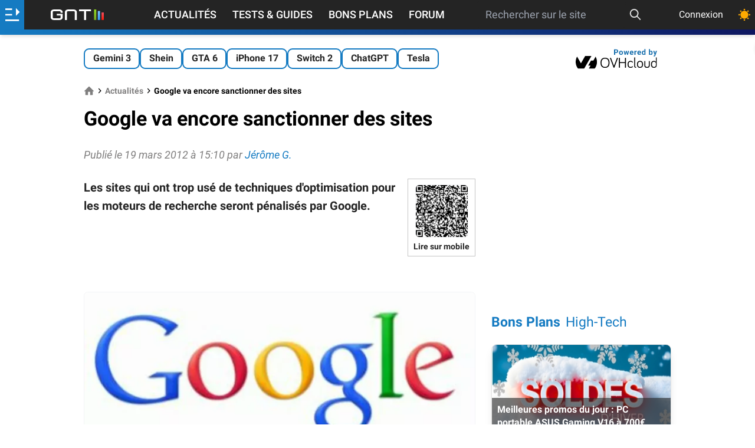

--- FILE ---
content_type: text/html; charset=utf-8
request_url: https://www.google.com/recaptcha/api2/aframe
body_size: 268
content:
<!DOCTYPE HTML><html><head><meta http-equiv="content-type" content="text/html; charset=UTF-8"></head><body><script nonce="XLDpUTezL_GEU2vC5n649Q">/** Anti-fraud and anti-abuse applications only. See google.com/recaptcha */ try{var clients={'sodar':'https://pagead2.googlesyndication.com/pagead/sodar?'};window.addEventListener("message",function(a){try{if(a.source===window.parent){var b=JSON.parse(a.data);var c=clients[b['id']];if(c){var d=document.createElement('img');d.src=c+b['params']+'&rc='+(localStorage.getItem("rc::a")?sessionStorage.getItem("rc::b"):"");window.document.body.appendChild(d);sessionStorage.setItem("rc::e",parseInt(sessionStorage.getItem("rc::e")||0)+1);localStorage.setItem("rc::h",'1768360286448');}}}catch(b){}});window.parent.postMessage("_grecaptcha_ready", "*");}catch(b){}</script></body></html>